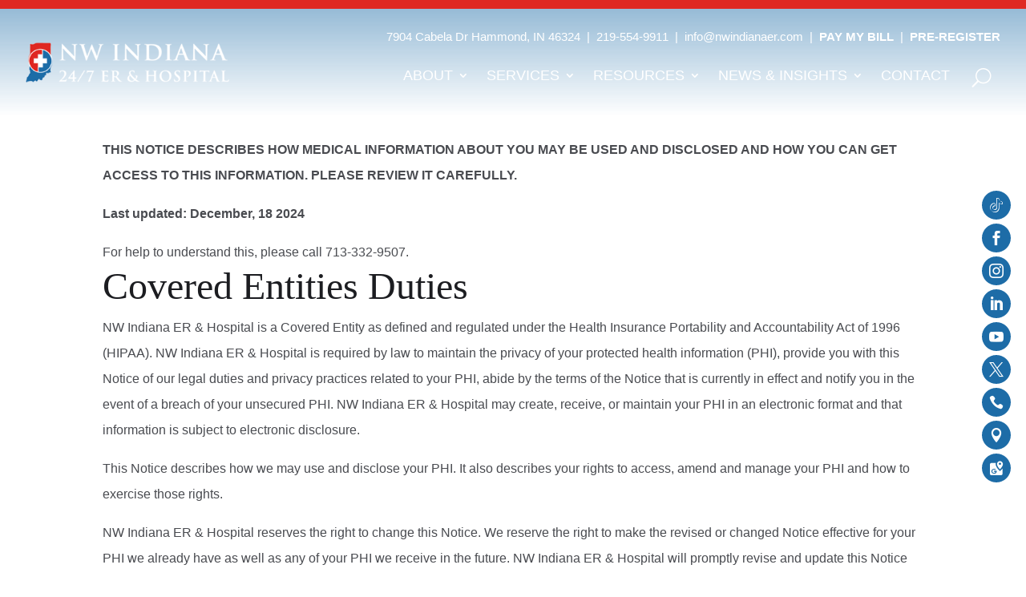

--- FILE ---
content_type: text/css
request_url: https://nwindianaer.com/wp-content/uploads/wtfdivi/wp_head.css?ver=1622132552
body_size: -318
content:
#top-menu-nav #top-menu a:hover,#mobile_menu_slide a:hover{color:#d33 !important;opacity:1 !important}#et_search_icon:hover:before{color:#d33 !important}@media only screen and (max-width:980px){#main-header .et-search-field{max-width:calc(100% - 30px)}#main-header .et-search-form{max-width:calc(50% - 16px) !important}}

--- FILE ---
content_type: text/css
request_url: https://nwindianaer.com/wp-content/themes/Divi-child-01/style.css?ver=4.27.5
body_size: 3756
content:
/*
Theme Name: Divi Child 01
Template: Divi
Version: 4.4.4
*/


@import url('../Divi/style.css');

body {
	font-weight: 400 !important;
}


h1,h2,h3,h4,h5,h6 {
	letter-spacing: .015;
}

header.et-l.et-l--header .et_builder_inner_content.et_pb_gutters3 {
	background: linear-gradient(180deg, rgb(29 108 167 / 50%), transparent);
}

.et_pb_row.et_pb_row_2_tb_header.et_pb_row--with-menu.et_pb_row_1-4_3-4.et_had_animation {
	display: flex;
	align-items: center;
	justify-content: center;
	flex-wrap: wrap;
}

#fixed-menu .et_pb_menu_0_tb_header.et_pb_menu ul li li a {
	font-size: 16px;
	text-transform: initial;
	line-height: 1.2;
	padding: 10px 10px;
	width: 100%;
	border-radius: 4px;
}

strong {
	font-weight: 600;
}

#fixed-menu .et_pb_menu__menu {
	margin-right: 1em;
}

.et_pb_menu__search {
    border: 1px solid #df2822;
	background-color: rgba(255,255,255,0.8);
    padding-left: 10px;
}

.cta-head .et_pb_column {
	display: flex;
	align-items: center;
	flex-wrap: wrap;
	justify-content: center;
}

header.et-l.et-l--header {
	position: absolute;
	left: 0;
	right: 0;
}

div#top-menu-links {
	margin-right: 1em;
	line-height: 1.7;
	margin-bottom: 5px !important;
	margin-top: 5px !important;
}

#top-menu li a {
	font-weight: 500!important;
}

#top-menu li li a {
	line-height: 1.3;
	padding: 9px 15px;
	width: 100%;
	opacity: 1 !important;
}

#top-menu li li {
	padding: 0 10px;
	width: 100%;
}

li.et_pb_menu_page_id-2067.menu-item.menu-item-2067 a {
	color: #df2822 !important;
	font-style: italic;
}

.et_mobile_menu span#et-info-phone {
	color: #333;
}

li.et_pb_menu_page_id-2067.menu-item.menu-item-2067 #et-info-phone {
	margin-right: 3px;
	margin-top: -2px;
}

#top-menu .sub-menu li a:hover {
	color: #df2822 !important;
}


#hero h1 {
	text-transform: uppercase;
	font-size: 200%;
}

#hero h2 {
	font-size: 465%;
}

.et_pb_slide_content {
	text-shadow: none !important;
}


a#call.sticky-button, a#email.sticky-button, a#directions.sticky-button {
	background: #df2822;
}

.right-align-highlight {
	border-radius: 25px 0 0 25px;	

}
.left-align-highlight {
	border-radius: 0 25px 25px 0;
}

.element-is-sticky .et_pb_menu_0_tb_header .et_pb_menu_inner_container>.et_pb_menu__logo-wrap .et_pb_menu__logo {
	max-width: 204px;
}

.element-is-sticky .et_pb_menu--with-logo .et_pb_menu__menu>nav>ul>li>a {
	padding-top: 20px;
	padding-bottom: 20px;
}

.no-wait-icons .et_pb_main_blurb_image {
	margin-bottom: 10px;
}

/*--------------Fullwith Specialty Section----------------------*/
.ds-fullwidth-specialty> .et_pb_row {
	min-width: 100% !important;
}

h2.entry-title {
	font-family: 'Arial',Helvetica,Arial,Lucida,sans-serif;
	font-size: 20px !important;
	padding: 0 !important;
	color: #df2822;
}

.post-content {
	font-size: 14px;
	line-height: 1.6;
}

.post-meta {
	font-size: 12px !important;
	opacity: .7 !important;
	margin-bottom: 1em !important;
}


a.more-link {
	display: inline-block;
	margin-top: 1em;
	background: #DF2822;
	padding: .3em 1em;
	color: #fff;
	text-align: center;
	line-height: 1.7;
	border: 2px solid;
	border-color: rgba(255,255,255,0);
	border-radius: 50px;
	font-weight: bold;
	font-style: normal;
	text-transform: uppercase;
	text-decoration: none;
	transition: all 300ms ease 0ms;
}

a.more-link:hover {
	background: #c21712;

}

.et_pb_blog_grid .et_pb_post {
	border-radius: 15px;
	overflow: hidden;
	box-shadow: 0 20px 60px -30px rgb(43 75 100 / 52%);
	border: none !important;
	transition: all .4s ease 0s;
}

/* .et_pb_blog_grid .et_pb_post:hover {
transform: translateY(-10px);
} */


.et_post_meta_wrapper .tags {
	margin-top: 3em;
	border-top: 1px solid #e2e2e2;
	padding-top: 1em;
}

h4.widgettitle {
    text-transform: uppercase;
    letter-spacing: 1px;
}

.et_pb_sidebar_0_tb_body #block-5, 
.et_pb_sidebar_0_tb_body #block-6 {
    margin-bottom: 0;
}

span.dbdb_posttitle_tags_separator {
    display: none;
}

.post-extras .post {
    padding-bottom: 0 !important;
}

.post-extras .et_pb_post {
    margin-bottom: 0 !important;
}

.tags div {
	font-weight: bold;
	color: #1c1d21;
	margin-bottom: .5em;
}

.tags a, .tagcloud a {
	background: #c7dbe9;
	padding: .3em .6em;
	line-height: 1;
	display: inline-block;
	font-size: 14px !important;
	border-radius: 5px;
	text-transform: lowercase;
	color: #1d6ca7;
	transition: all .2s ease 0s;
	margin-left: 1px;
	margin-bottom: 4px;
}

.tags a:hover, .tagcloud a:hover {
	background: #e5e5e5;
}


.next-prev-links {
	margin-top: 1em;
	display: inline-block;
	clear: both;
	width: 100%;
}

.next-prev-links a {
	display: inline-block;
	font-weight: 500;
}

.next-prev-links a:first-child {
	float: left;
}

.next-prev-links a:last-child {
	float: right;
}

.et_pb_section.bio.alternate  {
	background-color: #f7f9fc;
}



.et_pb_widget h4.widgettitle {
	color: #df2822;
	font-size: 20px;
}

.widget_recent_entries ul li {
	font-size: 14px;
	line-height: 1.3;
	margin-bottom: 1em;
}

.archive h2.page-title {
	margin-bottom: 1em;
	font-size: 200%;
	text-transform: capitalize;
}

.archive .et_pb_post {
	border-bottom: 1px solid #e2e2e2;
	padding-bottom: 50px;
}
p.has-background {
	padding: 1.25em 2.375em;
}

p.has-background {
	padding: 20px 30px;
}
.has-small-font-size {
	font-size: .8125em;
}
.has-colibri-color-2-background-color {
	background-color: rgb(218, 225, 225);
	background-image: none;
}

/* MEET OUR STAFF */
span.bio-credentials {
	color: #1c1d21;
	font-weight: 600;
}
span.bio-title {
	font-weight: 400;
	color: #8e8e90;
	font-style: italic;
}
.bio-thumbs h3.et_pb_module_header {
	padding-bottom: 5px;
}

/* COVID POPUP */
#pum-1518 .pum-container.pum-responsive img {
	/* background-color: #fff; */
	padding: 0px 20px;
	max-width: 100%;
}
#pum-1518 .pum-container.pum-responsive a {
	color: #fff;
	font-weight: 700;
}
#pum-1518 p.covid-pop-title {
	background-color: rgba( 221, 51, 51, 1.00 );
	padding: 10px 0px;
	border: 3px solid #ffffff;
	font-size: 16px;
	margin: 0 20px 20px;
	text-transform: normal;
}
.dark-section-red-button {
	margin: 20px;
	margin-top: 10px;
	margin-bottom: 15px;
	padding: 10px;
	border: solid 2px white;
	border-radius: 3px;
	background: #E12726;
	color: #ffffff;
	text-align: center;
	transition: 0.25s;
	font-weight: 800;
	font-size: 16px;
	letter-spacing: 0.5px;
}
.popup-list {
	list-style: revert;
	margin-left: 30px;
	margin-right: 20px;
}
ul.popup-list li strong {
	font-weight: 700;
}

ul.popup-list li:marker {
	unicode-bidi: isolate;
	font-variant-numeric: tabular-nums;
	text-transform: none;
	text-indent: 0px !important;
	text-align: start !important;
	text-align-last: start !important;
}

/* FOOTER */
ul#menu-footer-col-1, ul#menu-footer-col-2, ul#menu-footer-col-3,
ul#menu-footer-col-4, ul#menu-footer-col-5, ul#menu-footer-col-6 {
	display: block;
}

ul#menu-footer-col-1 li, ul#menu-footer-col-2 li, ul#menu-footer-col-3 li {
	line-height: 1.2em;
}

#footer-widgets ul.et-social-icons {
	padding: 20px 0 0 0;
}

#main-footer {
	background-color: #f9f9f9;
	border-top: 3px solid #1D6CA7;
}
#footer-widgets {
	font-size: 14px;
	padding: 3% 0 0;
}
#footer-widgets .footer-widget li {
	font-weight: 500;
	text-transform: uppercase;
	line-height: 1.2em;
}
#footer-widgets .et_pb_widget ul li {
	margin-bottom: 1em;
}
#footer-widgets #media_image-3 {
	margin-bottom: 1%;
}
#footer-widgets #custom_html-2 {
	margin-left: 12px;
}
#footer-widgets .main-phone {
	font-size: 125%;
	padding: 0 0 15px 0;
	font-weight: 600;
}
#footer-widgets strong {
	font-weight: 700;
}
#footer-widgets .et-social-icons {
	float:none !important;
	padding-top: 20px;
}
#footer-widgets .et-social-icon a {
	font-size: 16px;
}
#footer-widgets .et-social-icons li:first-of-type {
	margin-left: 0;
	padding-left: 0;
}

@media (min-width: 980px) {
	.menu-footer-col-1-container, .menu-footer-col-2-container, .menu-footer-col-3-container {
		padding-top: 10px;
	}
}
@media (max-width: 767px) {
	.home-tabs h3 {
		font-size: 22px !important;
	}
	#footer-widgets .footer-widget:nth-child(2), #footer-widgets .footer-widget:nth-child(3) {
		margin-bottom: 0 !important;
	}
	#footer-widgets .footer-widget:nth-child(4) {
		padding-bottom: 9%;
	}
}
@media (max-width:767px) and (min-width:375px) {
	#footer-widgets .footer-widget:nth-child(2), #footer-widgets .footer-widget:nth-child(3), #footer-widgets .footer-widget:nth-child(4) {
		max-width: 33% !important;
		display: flex;
	}
	#footer-widgets .footer-widget li {
		line-height: 1.4em;
	}
}

/* GRAVITY FORMS */
.gform_wrapper .gform_footer {
	margin: 0 !important;
}

body #gform_wrapper_1 .gform_footer .gform_button {
	cursor: pointer;
}

div#gform_confirmation_message_1 {
    background-color: #efefef;
    padding: 20px;
}

/* MEDIA QUERIES */
@media only screen and (max-width:980px) {
	.et_pb_text_0_tb_header.et_pb_text a, .et_pb_text_1_tb_header.et_pb_text a, .et_pb_menu_0_tb_header.et_pb_menu ul li.current-menu-item a {
		color: #1C1D21!important;
	}

	.et_mobile_menu .menu-item-has-children>a {
		font-weight: 500 !important;
	}
	#fixed-menu ul.sub-menu ul.sub-menu {
		position: relative;
	}
	.et_pb_module.et_pb_image.et_pb_image_0_tb_header {
		text-align: center;
		margin: 0 auto;
		margin-bottom: 15px !important;
	}

	.et_pb_module.et_pb_text.et_pb_text_1_tb_header.et_pb_text_align_right {
		text-align: center !important;
		line-height: 1.7;
		border-bottom: 2px solid #eee;
		padding-bottom: 10px;
	}

	.et_pb_row.et_pb_row_2_tb_header.et_pb_row--with-menu.et_pb_row_1-4_3-4 {
		padding-bottom: 0 !important;
	}

	.et_pb_menu__wrap {
		justify-content: space-between !important;
	}
	.pull-up .et_pb_column {
		margin-top: 0px !important;
	}
	.pull-up .et_pb_column:first-child {
		margin-top: -100px !important;
		border-radius: 30px 30px 0 0 !important;
		border-right: 0 !important;
		border-bottom: 1px solid #fff
	}

	.pull-up .et_pb_column:last-child {
		border-radius: 0 0 30px 30px !important;
		border-left: 0 !important;
		border-top: 1px solid #fff;
	}

	.flip-col .et_pb_column:last-child {
		order: 0;
		margin-bottom: 0;
	}

	.flip-col .et_pb_column:first-child {
		margin-bottom: 0;
		order: 1;
	}

	.flip-col {
		display: flex;
		align-items: center;
		justify-content: center;
		flex-wrap: wrap;
	}
	.reverse {
		display: flex;
		flex-direction: column-reverse;
	}
	footer .et_pb_menu .et_pb_menu__menu {
		display:block!important;
	}
	footer #et_mobile_nav_menu, footer .et_mobile_nav_menu { 
		display: none!important;
	}
	footer .et_pb_menu--style-left_aligned .et_pb_menu__wrap {
		justify-content: flex-start !important;
	}
	.et-social-icons {
		text-align: left;
	}
}
@media (max-width: 1314px) {
	#top-menu li a {
		font-size: 14px !important;
	}
}
@media (max-width: 1218px) {
	#top-menu li {
		padding-right: 15px !important;
	}
	.logo_container #logo {
		max-height: 70%;
	}
	#et_top_search {
		margin: 3px 0 0 12px;
	}
	#top-menu-links, #top-menu-contact, .et_pb_social_media_follow li a.icon:before {
		font-size: 12px;
	}
}
@media (max-width:1245px) and (min-width:981px) {
	.et_pb_menu--style-left_aligned .et_pb_menu__logo {
		margin-right: 15px;
	}
	.et_pb_menu_0_tb_header.et_pb_menu ul li a {
		font-size: 13px !important;
	}
	.et_pb_menu .et_pb_menu__menu>nav>ul {
		flex-wrap: nowrap;
	}
}
@media (max-width:1040px) and (min-width:981px) {
	.et_non_fixed_nav.et_fullwidth_nav.et_header_style_left .logo_container {
		padding-left: 10px;
	}
	.logo_container #logo {
		max-height: 42px !important;
	}
}
@media (max-width: 980px) {
	.et_pb_menu .et_mobile_menu {
		top: calc(100% + 20px);
		border: none;
		border-radius: 10px;
	}	 
	#top-menu-contact, #top-menu-social {
		float: none;
	}
	.et_pb_column.et_pb_column_1_2.et_pb_column_0_tb_header, .et_pb_column_0_tb_header, .et_pb_column_1_tb_header, .et_pb_column_2_tb_header {
		margin-bottom: 0;
	}
	#hero h2 {
		font-size: 35px;
	}
	.right-align-highlight, .left-align-highlight {
		border-radius: 0px;	
	}
	#et_top_search {
		margin: 0 35px 0 0;
	}
	.home-questions .et_pb_blurb_content .et_pb_main_blurb_image {
		display: none;
	}
}

@media (max-width: 558px) {
	#hero img.alignleft {
		display: none;
	}
	#hero h2 {
		font-size: 27px;
	}
	.et_pb_row .et_pb_column.et_pb_column_1_4, .et_pb_row .et_pb_column.et_pb_column_1_5, .et_pb_row .et_pb_column.et_pb_column_1_6 {
		margin-bottom: 0;
	}
}
/*
@media (max-width: 433px) {
.home #page-container .et_pb_section .et_pb_button_2,
.home #page-container .et_pb_section .et_pb_button_3{
text-transform: none!important;
padding: 10px 20px!important;
}
}	
*/







.pull-up a.et_pb_button {
	display: inline-block;
	background: #1C1D21;
}

.pull-up a.et_pb_button:hover {
	background: #df2822;
}

.pull-up .et_pb_column {
	margin-top: -100px;
	display: flex;
	align-items: center;
	justify-content: center;
	padding: calc(3% + 30px) 30px;
}

.pull-up .et_pb_column:first-child {
	border-radius: 30px 0 0 30px;
	border-right: 1px solid #fff;
}

.pull-up .et_pb_column:last-child {
	border-radius: 0 30px 30px 0;
	border-left: 1px solid #fff;
}

.pull-up .et_pb_row {
	overflow: visible;
	background: transparent;
	border-radius: 0;
}

.pull-up .et_pb_module_header {
	font-size: 30px !important;
}


.et_pb_button.alt {
	background: transparent;
	border-color: #df2822;
	color: #df2822 !important;
}

.et_pb_button.alt:hover {
	background: #c21712;
	color: white !important;
}


.text-col.et_pb_column.et_pb_column_1_3 {
	z-index: 999;
	display: flex;
	flex-direction: column;
	justify-content: center;
	padding: 5% 10% !important;
}

@media screen and (min-width: 981px) {
	.text-col.et_pb_column.et_pb_column_1_3 {
		transform: translateX(50%);
		padding: 30px 5% !important;
		margin-top: 100px;
		margin-bottom: 100px;
		padding-left: 0 !important;
	}

	.text-col.et_pb_column.et_pb_column_1_3.et-last-child {
		transform: translateX(-50%);
		padding-right: 0 !important;
		padding-left: 5% !important;
	}
}


.et_pb_blurb a.et_pb_button {
	margin-top: 1em;
}


#anchor-tabs ul.et_pb_tabs_controls.clearfix {
	display: none;
}

#anchor-tabs .et_pb_tab {
	padding: 0;
}

div#anchor-tabs {
	border: none !important;
}

.home-tabs a {
	color: #999;
}

.home-tabs a.active {
	color: #1C1D21;
}

.home-tabs h3 {
	padding-bottom: 30px;
	font-size: 28px;
}

.home-tabs > div {
	column-count: 2;
	column-width: 180px;
}

.head-line h2:after, .head-line h3:after {
	content: '';
	width: 120px;
	height: 2px;
	background: #c21712;
	position: absolute;
	left: 0;
	bottom: 0;
}

.head-line h2, .head-line h3 {
	position: relative;
	margin-bottom: 20px;
	font-size: 36px;
}

.et_pb_text_align_center.head-line h2:after {
	margin: 0 auto;
	right: 0;
}

.flex-text > div {
	display: flex;
	align-items: center;
	justify-content: center;
	flex-wrap: wrap;
}

.flex-text img.wp-image-4087.size-full.alignleft {
	filter: drop-shadow(0px 0px 40px #0000004f) drop-shadow(0px 0px 20px #00000096) !important;
}

.flex-text h2 {
	z-index: 1;
}


#testimonials .et_pb_column {
	border-radius: 30px;
	margin-top: -20%;
}

#testimonials {
	overflow: visible;
}



#fixed-menu .et_pb_menu_0_tb_header.et_pb_menu .nav > li > ul {
	border: none;
	padding: 10px 0;
	border-radius: 8px;
	box-shadow: 0 9px 81px rgb(4 44 71 / 10%) !important;
	top: 100% !important;
}

#fixed-menu .et_pb_menu_0_tb_header.et_pb_menu .nav > li li > ul {
	margin-left: 0px;
	border: none;
	padding: 10px 0;
	border-radius: 8px;
	box-shadow: 0 9px 81px rgb(4 44 71 / 10%) !important;
}

#fixed-menu ul.sub-menu:before {
	content: '';
	display: block;
	position: absolute;
	left: 25%;
	top: -20px;
	width: 0;
	height: 0;
	border-top: 10px solid transparent;
	border-right: 10px solid transparent;
	border-left: 10px solid transparent;
	z-index: 1;
	border-bottom: 10px #fff solid;
}
#fixed-menu ul.sub-menu ul.sub-menu:before {
    left: -20px;
    top: 35px;
    width: 0;
    height: 0;
    border-bottom: 10px solid transparent;
    border-left: 10px solid transparent;
    border-top: 10px solid transparent;
    z-index: 1;
    border-right: 10px #ccc solid;
}

#fixed-menu .et-menu li li.menu-item-has-children>a:first-child:after {
	content: '5';
}

#fixed-menu .et_pb_menu--without-logo .et_pb_menu__menu>nav>ul>li>a {
	padding-bottom: 20px;
}

#fixed-menu .et_pb_menu--without-logo .et_pb_menu__menu>nav>ul>li {
	margin-top: 16px;
}

#fixed-menu .nav li li {
	padding: 0 10px;
	width: 100%;
	border-radius: 4px;
}

.checkmark ul {
	list-style: none;
	padding-bottom: 0;
}

.checkmark ul li {
	line-height: 2;
	padding-bottom: 12px;
	padding-left: 30px;
	position: relative;
}

.checkmark ul li:before {
	content: '';
	background: url(/wp-content/uploads/checkmark.png);
	position: absolute;
	left: 0;
	top: 4px;
	width: 20px;
	height: 20px;
	background-repeat: no-repeat;
	background-size: contain;
}


.et_pb_scroll_top.et-pb-icon {
	background: #df2822;
	border-radius: 100px;
	bottom: 10px;
	right: 10px;
}

p:not(.has-background):last-of-type + ul {
    margin-top: 1em;
}

--- FILE ---
content_type: text/css
request_url: https://nwindianaer.com/wp-content/et-cache/161/et-core-unified-tb-1820-tb-1946-161.min.css?ver=1768002150
body_size: 3206
content:
body,.et_pb_column_1_2 .et_quote_content blockquote cite,.et_pb_column_1_2 .et_link_content a.et_link_main_url,.et_pb_column_1_3 .et_quote_content blockquote cite,.et_pb_column_3_8 .et_quote_content blockquote cite,.et_pb_column_1_4 .et_quote_content blockquote cite,.et_pb_blog_grid .et_quote_content blockquote cite,.et_pb_column_1_3 .et_link_content a.et_link_main_url,.et_pb_column_3_8 .et_link_content a.et_link_main_url,.et_pb_column_1_4 .et_link_content a.et_link_main_url,.et_pb_blog_grid .et_link_content a.et_link_main_url,body .et_pb_bg_layout_light .et_pb_post p,body .et_pb_bg_layout_dark .et_pb_post p{font-size:16px}.et_pb_slide_content,.et_pb_best_value{font-size:18px}body{color:#494b50}h1,h2,h3,h4,h5,h6{color:#1c1d21}body{line-height:2em}#et_search_icon:hover,.mobile_menu_bar:before,.mobile_menu_bar:after,.et_toggle_slide_menu:after,.et-social-icon a:hover,.et_pb_sum,.et_pb_pricing li a,.et_pb_pricing_table_button,.et_overlay:before,.entry-summary p.price ins,.et_pb_member_social_links a:hover,.et_pb_widget li a:hover,.et_pb_filterable_portfolio .et_pb_portfolio_filters li a.active,.et_pb_filterable_portfolio .et_pb_portofolio_pagination ul li a.active,.et_pb_gallery .et_pb_gallery_pagination ul li a.active,.wp-pagenavi span.current,.wp-pagenavi a:hover,.nav-single a,.tagged_as a,.posted_in a{color:#df2822}.et_pb_contact_submit,.et_password_protected_form .et_submit_button,.et_pb_bg_layout_light .et_pb_newsletter_button,.comment-reply-link,.form-submit .et_pb_button,.et_pb_bg_layout_light .et_pb_promo_button,.et_pb_bg_layout_light .et_pb_more_button,.et_pb_contact p input[type="checkbox"]:checked+label i:before,.et_pb_bg_layout_light.et_pb_module.et_pb_button{color:#df2822}.footer-widget h4{color:#df2822}.et-search-form,.nav li ul,.et_mobile_menu,.footer-widget li:before,.et_pb_pricing li:before,blockquote{border-color:#df2822}.et_pb_counter_amount,.et_pb_featured_table .et_pb_pricing_heading,.et_quote_content,.et_link_content,.et_audio_content,.et_pb_post_slider.et_pb_bg_layout_dark,.et_slide_in_menu_container,.et_pb_contact p input[type="radio"]:checked+label i:before{background-color:#df2822}.container,.et_pb_row,.et_pb_slider .et_pb_container,.et_pb_fullwidth_section .et_pb_title_container,.et_pb_fullwidth_section .et_pb_title_featured_container,.et_pb_fullwidth_header:not(.et_pb_fullscreen) .et_pb_fullwidth_header_container{max-width:1260px}.et_boxed_layout #page-container,.et_boxed_layout.et_non_fixed_nav.et_transparent_nav #page-container #top-header,.et_boxed_layout.et_non_fixed_nav.et_transparent_nav #page-container #main-header,.et_fixed_nav.et_boxed_layout #page-container #top-header,.et_fixed_nav.et_boxed_layout #page-container #main-header,.et_boxed_layout #page-container .container,.et_boxed_layout #page-container .et_pb_row{max-width:1420px}a{color:#df2822}.et_secondary_nav_enabled #page-container #top-header{background-color:#e12726!important}#et-secondary-nav li ul{background-color:#e12726}#et-secondary-nav li ul{background-color:#ffffff}#et-secondary-nav li ul a{color:#c7c7c8}.et_header_style_centered .mobile_nav .select_page,.et_header_style_split .mobile_nav .select_page,.et_nav_text_color_light #top-menu>li>a,.et_nav_text_color_dark #top-menu>li>a,#top-menu a,.et_mobile_menu li a,.et_nav_text_color_light .et_mobile_menu li a,.et_nav_text_color_dark .et_mobile_menu li a,#et_search_icon:before,.et_search_form_container input,span.et_close_search_field:after,#et-top-navigation .et-cart-info{color:#444444}.et_search_form_container input::-moz-placeholder{color:#444444}.et_search_form_container input::-webkit-input-placeholder{color:#444444}.et_search_form_container input:-ms-input-placeholder{color:#444444}#main-header .nav li ul a{color:#8e8e90}#top-header,#top-header a,#et-secondary-nav li li a,#top-header .et-social-icon a:before{font-size:14px}#top-menu li a{font-size:16px}body.et_vertical_nav .container.et_search_form_container .et-search-form input{font-size:16px!important}#top-menu li a,.et_search_form_container input{font-weight:normal;font-style:normal;text-transform:uppercase;text-decoration:none}.et_search_form_container input::-moz-placeholder{font-weight:normal;font-style:normal;text-transform:uppercase;text-decoration:none}.et_search_form_container input::-webkit-input-placeholder{font-weight:normal;font-style:normal;text-transform:uppercase;text-decoration:none}.et_search_form_container input:-ms-input-placeholder{font-weight:normal;font-style:normal;text-transform:uppercase;text-decoration:none}#top-menu li.current-menu-ancestor>a,#top-menu li.current-menu-item>a,#top-menu li.current_page_item>a{color:#df2822}#main-footer{background-color:#ffffff}#footer-widgets .footer-widget a,#footer-widgets .footer-widget li a,#footer-widgets .footer-widget li a:hover{color:#1d6ca7}.footer-widget{color:#1d6ca7}#main-footer .footer-widget h4,#main-footer .widget_block h1,#main-footer .widget_block h2,#main-footer .widget_block h3,#main-footer .widget_block h4,#main-footer .widget_block h5,#main-footer .widget_block h6{color:#df2822}.footer-widget li:before{border-color:rgba(223,40,34,0)}#footer-widgets .footer-widget li:before{top:10.6px}#footer-bottom{background-color:#494b50}#footer-info,#footer-info a{color:#c7c7c8}#footer-info{font-size:12px}#footer-bottom .et-social-icon a{font-size:15px}#footer-bottom .et-social-icon a{color:#ffffff}body .et_pb_button{font-size:18px;background-color:#df2822;border-color:rgba(255,255,255,0);border-radius:50px;font-weight:bold;font-style:normal;text-transform:uppercase;text-decoration:none;}body.et_pb_button_helper_class .et_pb_button,body.et_pb_button_helper_class .et_pb_module.et_pb_button{color:#ffffff}body .et_pb_button:after{font-size:28.8px}body .et_pb_bg_layout_light.et_pb_button:hover,body .et_pb_bg_layout_light .et_pb_button:hover,body .et_pb_button:hover{color:#ffffff!important;background-color:#c21712;border-color:rgba(255,255,255,0)!important}h1,h2,h3,h4,h5,h6,.et_quote_content blockquote p,.et_pb_slide_description .et_pb_slide_title{line-height:1.1em}@media only screen and (min-width:981px){#logo{max-height:84%}.et_pb_svg_logo #logo{height:84%}.et_fixed_nav #page-container .et-fixed-header#top-header{background-color:#e12726!important}.et_fixed_nav #page-container .et-fixed-header#top-header #et-secondary-nav li ul{background-color:#e12726}.et-fixed-header #top-menu a,.et-fixed-header #et_search_icon:before,.et-fixed-header #et_top_search .et-search-form input,.et-fixed-header .et_search_form_container input,.et-fixed-header .et_close_search_field:after,.et-fixed-header #et-top-navigation .et-cart-info{color:#444444!important}.et-fixed-header .et_search_form_container input::-moz-placeholder{color:#444444!important}.et-fixed-header .et_search_form_container input::-webkit-input-placeholder{color:#444444!important}.et-fixed-header .et_search_form_container input:-ms-input-placeholder{color:#444444!important}.et-fixed-header #top-menu li.current-menu-ancestor>a,.et-fixed-header #top-menu li.current-menu-item>a,.et-fixed-header #top-menu li.current_page_item>a{color:#df2822!important}}@media only screen and (min-width:1575px){.et_pb_row{padding:31px 0}.et_pb_section{padding:63px 0}.single.et_pb_pagebuilder_layout.et_full_width_page .et_post_meta_wrapper{padding-top:94px}.et_pb_fullwidth_section{padding:0}}h1,h1.et_pb_contact_main_title,.et_pb_title_container h1{font-size:56px}h2,.product .related h2,.et_pb_column_1_2 .et_quote_content blockquote p{font-size:48px}h3{font-size:40px}h4,.et_pb_circle_counter h3,.et_pb_number_counter h3,.et_pb_column_1_3 .et_pb_post h2,.et_pb_column_1_4 .et_pb_post h2,.et_pb_blog_grid h2,.et_pb_column_1_3 .et_quote_content blockquote p,.et_pb_column_3_8 .et_quote_content blockquote p,.et_pb_column_1_4 .et_quote_content blockquote p,.et_pb_blog_grid .et_quote_content blockquote p,.et_pb_column_1_3 .et_link_content h2,.et_pb_column_3_8 .et_link_content h2,.et_pb_column_1_4 .et_link_content h2,.et_pb_blog_grid .et_link_content h2,.et_pb_column_1_3 .et_audio_content h2,.et_pb_column_3_8 .et_audio_content h2,.et_pb_column_1_4 .et_audio_content h2,.et_pb_blog_grid .et_audio_content h2,.et_pb_column_3_8 .et_pb_audio_module_content h2,.et_pb_column_1_3 .et_pb_audio_module_content h2,.et_pb_gallery_grid .et_pb_gallery_item h3,.et_pb_portfolio_grid .et_pb_portfolio_item h2,.et_pb_filterable_portfolio_grid .et_pb_portfolio_item h2{font-size:33px}h5{font-size:29px}h6{font-size:26px}.et_pb_slide_description .et_pb_slide_title{font-size:85px}.et_pb_gallery_grid .et_pb_gallery_item h3,.et_pb_portfolio_grid .et_pb_portfolio_item h2,.et_pb_filterable_portfolio_grid .et_pb_portfolio_item h2,.et_pb_column_1_4 .et_pb_audio_module_content h2{font-size:29px}	h1,h2,h3,h4,h5,h6{font-family:'Times New Roman',Georgia,"Times New Roman",serif}body,input,textarea,select{font-family:'Arial',Helvetica,Arial,Lucida,sans-serif}#main-header,#et-top-navigation{font-family:'Nunito Sans',Helvetica,Arial,Lucida,sans-serif}#top-header .container{font-family:'Poppins',Helvetica,Arial,Lucida,sans-serif}.et_pb_section_0_tb_header.et_pb_section,.et_pb_section_2_tb_header.et_pb_section{padding-top:0px;padding-bottom:0px;background-color:RGBA(255,255,255,0)!important}.et_pb_section_0_tb_header{z-index:9999;position:fixed!important;top:50%;bottom:auto;right:10px;left:auto;transform:translateY(-50%)}body.logged-in.admin-bar .et_pb_section_0_tb_header{top:calc(50% + 32px)}.et_pb_row_0_tb_header,body #page-container .et-db #et-boc .et-l .et_pb_row_0_tb_header.et_pb_row,body.et_pb_pagebuilder_layout.single #page-container #et-boc .et-l .et_pb_row_0_tb_header.et_pb_row,body.et_pb_pagebuilder_layout.single.et_full_width_page #page-container #et-boc .et-l .et_pb_row_0_tb_header.et_pb_row,.et_pb_row_0_tb_header,body .pum-container .et-db #et-boc .et-l .et_pb_row_0_tb_header.et_pb_row,body.et_pb_pagebuilder_layout.single #page-container #et-boc .et-l .et_pb_row_0_tb_header.et_pb_row,body.et_pb_pagebuilder_layout.single.et_full_width_page #page-container #et-boc .et-l .et_pb_row_0_tb_header.et_pb_row,.et_pb_row_0_tb_header,body #page-container .et-db .pum .et-l .et_pb_row_0_tb_header.et_pb_row,body.et_pb_pagebuilder_layout.single #page-container #et-boc .et-l .et_pb_row_0_tb_header.et_pb_row,body.et_pb_pagebuilder_layout.single.et_full_width_page #page-container #et-boc .et-l .et_pb_row_0_tb_header.et_pb_row,.et_pb_row_0_tb_header,body .pum-container .et-db .pum .et-l .et_pb_row_0_tb_header.et_pb_row,body.et_pb_pagebuilder_layout.single #page-container #et-boc .et-l .et_pb_row_0_tb_header.et_pb_row,body.et_pb_pagebuilder_layout.single.et_full_width_page #page-container #et-boc .et-l .et_pb_row_0_tb_header.et_pb_row{width:54px;max-width:none}.et_pb_row_0_tb_header{position:static!important;top:0px;right:auto;bottom:auto;left:0px}.et_pb_social_media_follow .et_pb_social_media_follow_network_0_tb_header.et_pb_social_icon .icon:before,.et_pb_social_media_follow .et_pb_social_media_follow_network_1_tb_header.et_pb_social_icon .icon:before,.et_pb_social_media_follow .et_pb_social_media_follow_network_2_tb_header.et_pb_social_icon .icon:before,.et_pb_social_media_follow .et_pb_social_media_follow_network_3_tb_header.et_pb_social_icon .icon:before,.et_pb_social_media_follow .et_pb_social_media_follow_network_4_tb_header.et_pb_social_icon .icon:before,.et_pb_social_media_follow .et_pb_social_media_follow_network_5_tb_header.et_pb_social_icon .icon:before,.et_pb_social_media_follow_0_tb_header li.et_pb_social_icon a.icon:before,.et_pb_menu_0_tb_header .mobile_nav .mobile_menu_bar:before{color:#FFFFFF}.et_pb_social_media_follow_network_0_tb_header a.icon:before{content:"\e96b";font-family:"Socicon"!important}.et_pb_social_media_follow .et_pb_social_media_follow_network_1_tb_header .icon:before,.et_pb_social_media_follow .et_pb_social_media_follow_network_2_tb_header .icon:before,.et_pb_social_media_follow .et_pb_social_media_follow_network_3_tb_header .icon:before,.et_pb_social_media_follow .et_pb_social_media_follow_network_4_tb_header .icon:before,.et_pb_social_media_follow .et_pb_social_media_follow_network_5_tb_header .icon:before,.et_pb_menu_0_tb_header.et_pb_menu ul li a,.et_pb_menu_0_tb_header.et_pb_menu ul li.current-menu-item a,.et_pb_menu_0_tb_header .mobile_menu_bar:before,.et_pb_menu_0_tb_header .et_pb_menu__icon.et_pb_menu__search-button,.et_pb_menu_0_tb_header .et_pb_menu__icon.et_pb_menu__close-search-button,.et_pb_menu_0_tb_header .et_pb_menu__icon.et_pb_menu__cart-button{transition:color 300ms ease 0ms}.et_pb_social_media_follow .et_pb_social_media_follow_network_1_tb_header.et_pb_social_icon:hover .icon:before,.et_pb_social_media_follow .et_pb_social_media_follow_network_2_tb_header.et_pb_social_icon:hover .icon:before,.et_pb_social_media_follow .et_pb_social_media_follow_network_3_tb_header.et_pb_social_icon:hover .icon:before,.et_pb_social_media_follow .et_pb_social_media_follow_network_4_tb_header.et_pb_social_icon:hover .icon:before,.et_pb_social_media_follow .et_pb_social_media_follow_network_5_tb_header.et_pb_social_icon:hover .icon:before{color:rgba(255,255,255,0.74)}.et_pb_social_media_follow_network_6_tb_header a.icon:before{content:"\e090";font-family:"ETModules"!important}.et_pb_social_media_follow_network_7_tb_header a.icon:before{content:"\e087";font-family:"Socicon"!important}.et_pb_social_media_follow_network_8_tb_header a.icon:before{content:"\e937";font-family:"Socicon"!important}ul.et_pb_social_media_follow_0_tb_header a.icon{border-radius:30px 30px 30px 30px}.et_pb_social_media_follow_0_tb_header li a.icon:before{font-size:18px;line-height:36px;height:36px;width:36px}.et_pb_social_media_follow_0_tb_header li a.icon{height:36px;width:36px}.et_pb_section_1_tb_header.et_pb_section{padding-top:0px;padding-bottom:0px}.et_pb_row_1_tb_header{background-color:#DF2822}.et_pb_row_1_tb_header.et_pb_row{padding-top:5px!important;padding-right:3%!important;padding-bottom:5px!important;padding-left:3%!important;margin-top:0px!important;margin-bottom:0px!important;padding-top:5px;padding-right:3%;padding-bottom:5px;padding-left:3%}.et_pb_row_1_tb_header,body #page-container .et-db #et-boc .et-l .et_pb_row_1_tb_header.et_pb_row,body.et_pb_pagebuilder_layout.single #page-container #et-boc .et-l .et_pb_row_1_tb_header.et_pb_row,body.et_pb_pagebuilder_layout.single.et_full_width_page #page-container #et-boc .et-l .et_pb_row_1_tb_header.et_pb_row,.et_pb_row_1_tb_header,body .pum-container .et-db #et-boc .et-l .et_pb_row_1_tb_header.et_pb_row,body.et_pb_pagebuilder_layout.single #page-container #et-boc .et-l .et_pb_row_1_tb_header.et_pb_row,body.et_pb_pagebuilder_layout.single.et_full_width_page #page-container #et-boc .et-l .et_pb_row_1_tb_header.et_pb_row,.et_pb_row_1_tb_header,body #page-container .et-db .pum .et-l .et_pb_row_1_tb_header.et_pb_row,body.et_pb_pagebuilder_layout.single #page-container #et-boc .et-l .et_pb_row_1_tb_header.et_pb_row,body.et_pb_pagebuilder_layout.single.et_full_width_page #page-container #et-boc .et-l .et_pb_row_1_tb_header.et_pb_row,.et_pb_row_1_tb_header,body .pum-container .et-db .pum .et-l .et_pb_row_1_tb_header.et_pb_row,body.et_pb_pagebuilder_layout.single #page-container #et-boc .et-l .et_pb_row_1_tb_header.et_pb_row,body.et_pb_pagebuilder_layout.single.et_full_width_page #page-container #et-boc .et-l .et_pb_row_1_tb_header.et_pb_row{width:100%;max-width:100%}.et_pb_stickydiv.et_pb_section.et_pb_section_2_tb_header{background-image:initial!important}.et_pb_section_2_tb_header{border-bottom-color:#efefef;z-index:10;box-shadow:0px 0px 0px 0px rgba(0,0,0,0.3)}.et_pb_sticky.et_pb_section_2_tb_header{box-shadow:0px 12px 80px -30px rgba(0,0,0,0.3)}.et_pb_section_2_tb_header,div.et_pb_section.et_pb_section_2_tb_header{transition:box-shadow 300ms ease 0ms,background-color 300ms ease 0ms,background-image 300ms ease 0ms}.et_pb_sticky.et_pb_section_2_tb_header.et_pb_section{background-color:#FFFFFF!important}.et_pb_row_2_tb_header{background-color:RGBA(255,255,255,0);transition:padding 300ms ease 0ms}.et_pb_row_2_tb_header.et_pb_row{padding-top:24px!important;padding-bottom:24px!important;padding-top:24px;padding-bottom:24px}.et_pb_row_2_tb_header,body #page-container .et-db #et-boc .et-l .et_pb_row_2_tb_header.et_pb_row,body.et_pb_pagebuilder_layout.single #page-container #et-boc .et-l .et_pb_row_2_tb_header.et_pb_row,body.et_pb_pagebuilder_layout.single.et_full_width_page #page-container #et-boc .et-l .et_pb_row_2_tb_header.et_pb_row,.et_pb_row_2_tb_header,body .pum-container .et-db #et-boc .et-l .et_pb_row_2_tb_header.et_pb_row,body.et_pb_pagebuilder_layout.single #page-container #et-boc .et-l .et_pb_row_2_tb_header.et_pb_row,body.et_pb_pagebuilder_layout.single.et_full_width_page #page-container #et-boc .et-l .et_pb_row_2_tb_header.et_pb_row,.et_pb_row_2_tb_header,body #page-container .et-db .pum .et-l .et_pb_row_2_tb_header.et_pb_row,body.et_pb_pagebuilder_layout.single #page-container #et-boc .et-l .et_pb_row_2_tb_header.et_pb_row,body.et_pb_pagebuilder_layout.single.et_full_width_page #page-container #et-boc .et-l .et_pb_row_2_tb_header.et_pb_row,.et_pb_row_2_tb_header,body .pum-container .et-db .pum .et-l .et_pb_row_2_tb_header.et_pb_row,body.et_pb_pagebuilder_layout.single #page-container #et-boc .et-l .et_pb_row_2_tb_header.et_pb_row,body.et_pb_pagebuilder_layout.single.et_full_width_page #page-container #et-boc .et-l .et_pb_row_2_tb_header.et_pb_row{width:95%;max-width:100%}.et_pb_sticky .et_pb_image_0_tb_header{content:url(https://nwindianaer.com/wp-content/uploads/logo-1.png)}.et_pb_image_0_tb_header{text-align:left;margin-left:0}.et_pb_text_0_tb_header{line-height:1.5em;font-size:15px;line-height:1.5em;margin-bottom:14px!important}.et_pb_text_0_tb_header.et_pb_text a,.et_pb_menu_0_tb_header.et_pb_menu ul li.current-menu-item a{color:#FFFFFF!important}.et_pb_sticky .et_pb_text_0_tb_header.et_pb_text a,.et_pb_sticky .et_pb_menu_0_tb_header.et_pb_menu ul li.current-menu-item a{color:#1C1D21!important}.et_pb_text_0_tb_header.et_pb_text a,.et_pb_text_0_tb_header{transition:color 300ms ease 0ms,margin 300ms ease 0ms}.et_pb_menu_0_tb_header.et_pb_menu ul li a{text-transform:uppercase;font-size:18px;color:#FFFFFF!important}.et_pb_sticky .et_pb_menu_0_tb_header.et_pb_menu ul li a{color:#1c1d21!important}.et_pb_menu_0_tb_header.et_pb_menu{background-color:RGBA(255,255,255,0)}.et_pb_menu_0_tb_header.et_pb_menu .nav li ul{background-color:#FFFFFF!important;border-color:#DF2822}.et_pb_menu_0_tb_header.et_pb_menu .et_mobile_menu{border-color:#DF2822}.et_pb_menu_0_tb_header.et_pb_menu .nav li ul.sub-menu a,.et_pb_menu_0_tb_header.et_pb_menu .et_mobile_menu a{color:#444444!important}.et_pb_menu_0_tb_header.et_pb_menu .nav li ul.sub-menu li.current-menu-item a{color:#DF2822!important}.et_pb_menu_0_tb_header.et_pb_menu .et_mobile_menu,.et_pb_menu_0_tb_header.et_pb_menu .et_mobile_menu ul{background-color:#FFFFFF!important}.et_pb_menu_0_tb_header .et_pb_menu_inner_container>.et_pb_menu__logo-wrap,.et_pb_menu_0_tb_header .et_pb_menu__logo-slot{width:auto;max-width:280px}.et_pb_menu_0_tb_header .et_pb_menu_inner_container>.et_pb_menu__logo-wrap .et_pb_menu__logo img,.et_pb_menu_0_tb_header .et_pb_menu__logo-slot .et_pb_menu__logo-wrap img{height:auto;max-height:none}.et_pb_sticky .et_pb_menu_0_tb_header .mobile_nav .mobile_menu_bar:before,.et_pb_sticky .et_pb_menu_0_tb_header .et_pb_menu__icon.et_pb_menu__search-button,.et_pb_sticky .et_pb_menu_0_tb_header .et_pb_menu__icon.et_pb_menu__close-search-button,.et_pb_sticky .et_pb_menu_0_tb_header .et_pb_menu__icon.et_pb_menu__cart-button{color:#DF2822}.et_pb_menu_0_tb_header .et_pb_menu__icon.et_pb_menu__search-button,.et_pb_menu_0_tb_header .et_pb_menu__icon.et_pb_menu__close-search-button,.et_pb_menu_0_tb_header .et_pb_menu__icon.et_pb_menu__cart-button{font-size:24px;color:#FFFFFF}.et_pb_social_media_follow_network_0_tb_header a.icon,.et_pb_social_media_follow_network_1_tb_header a.icon,.et_pb_social_media_follow_network_2_tb_header a.icon,.et_pb_social_media_follow_network_3_tb_header a.icon,.et_pb_social_media_follow_network_4_tb_header a.icon,.et_pb_social_media_follow_network_5_tb_header a.icon,.et_pb_social_media_follow_network_6_tb_header a.icon,.et_pb_social_media_follow_network_7_tb_header a.icon,.et_pb_social_media_follow_network_8_tb_header a.icon{background-color:#1D6CA7!important}.et_pb_social_media_follow_network_1_tb_header,.et_pb_social_media_follow_network_2_tb_header,.et_pb_social_media_follow_network_3_tb_header,.et_pb_social_media_follow_network_4_tb_header,.et_pb_social_media_follow_network_5_tb_header{margin-bottom:0px!important}.et_pb_row_0_tb_header.et_pb_row{padding-top:0px!important;padding-bottom:0px!important;margin-left:auto!important;margin-right:0px!important;padding-top:0px;padding-bottom:0px}.et_pb_sticky .et_pb_row_2_tb_header{padding-top:12px!important;padding-bottom:12px!important}.et_pb_sticky .et_pb_text_0_tb_header{margin-bottom:6px!important}@media only screen and (min-width:981px){.et_pb_image_0_tb_header{max-width:320px}}@media only screen and (max-width:980px){div.et_pb_section.et_pb_section_2_tb_header{background-image:initial!important}.et_pb_section_2_tb_header{border-bottom-color:#efefef}.et_pb_section_2_tb_header.et_pb_section{margin-bottom:300px;background-color:#FFFFFF!important}.et_pb_row_2_tb_header.et_pb_row{padding-top:12px!important;padding-bottom:0px!important;padding-top:12px!important;padding-bottom:0px!important}.et_pb_image_0_tb_header{max-width:280px;text-align:center;margin-left:auto;margin-right:auto}.et_pb_image_0_tb_header .et_pb_image_wrap img{width:auto}.et_pb_text_0_tb_header.et_pb_text a,.et_pb_menu_0_tb_header.et_pb_menu ul li a,.et_pb_menu_0_tb_header.et_pb_menu ul li.current-menu-item a{color:#1C1D21!important}.et_pb_menu_0_tb_header{margin-bottom:10px!important}.et_pb_menu_0_tb_header .mobile_nav .mobile_menu_bar:before,.et_pb_menu_0_tb_header .et_pb_menu__icon.et_pb_menu__search-button,.et_pb_menu_0_tb_header .et_pb_menu__icon.et_pb_menu__close-search-button,.et_pb_menu_0_tb_header .et_pb_menu__icon.et_pb_menu__cart-button{color:#DF2822}}@media only screen and (max-width:767px){div.et_pb_section.et_pb_section_2_tb_header{background-image:initial!important}.et_pb_section_2_tb_header{border-bottom-color:#efefef}.et_pb_section_2_tb_header.et_pb_section{margin-bottom:300px;background-color:#FFFFFF!important}.et_pb_row_2_tb_header.et_pb_row{padding-top:12px!important;padding-bottom:0px!important;padding-top:12px!important;padding-bottom:0px!important}.et_pb_image_0_tb_header .et_pb_image_wrap img{width:auto}.et_pb_text_0_tb_header.et_pb_text a,.et_pb_menu_0_tb_header.et_pb_menu ul li a{color:#1C1D21!important}.et_pb_menu_0_tb_header .et_pb_menu_inner_container>.et_pb_menu__logo-wrap,.et_pb_menu_0_tb_header .et_pb_menu__logo-slot{max-width:220px}}.et_pb_section_0_tb_footer{border-bottom-width:2px;border-bottom-color:#DF2822}.et_pb_section_0_tb_footer.et_pb_section{padding-top:0px;margin-bottom:6px;background-color:#FFFFFF!important}.et_pb_row_0_tb_footer.et_pb_row{padding-top:10px!important;padding-top:10px}.et_pb_text_0_tb_footer.et_pb_text{color:#1d6ca7!important}.et_pb_text_0_tb_footer{line-height:1.2em;font-size:15px;line-height:1.2em;padding-bottom:0px!important}.et_pb_text_0_tb_footer.et_pb_text a,.et_pb_menu_0_tb_footer.et_pb_menu ul li.current-menu-item a,.et_pb_menu_1_tb_footer.et_pb_menu ul li.current-menu-item a,.et_pb_menu_2_tb_footer.et_pb_menu ul li.current-menu-item a{color:#1D6CA7!important}.et_pb_menu_0_tb_footer.et_pb_menu ul li a,.et_pb_menu_1_tb_footer.et_pb_menu ul li a,.et_pb_menu_2_tb_footer.et_pb_menu ul li a{font-weight:600;text-transform:uppercase;font-size:16px;color:#1D6CA7!important;line-height:1.2em}.et_pb_menu_0_tb_footer.et_pb_menu .nav li ul,.et_pb_menu_0_tb_footer.et_pb_menu .et_mobile_menu,.et_pb_menu_0_tb_footer.et_pb_menu .et_mobile_menu ul,.et_pb_menu_1_tb_footer.et_pb_menu .nav li ul,.et_pb_menu_1_tb_footer.et_pb_menu .et_mobile_menu,.et_pb_menu_1_tb_footer.et_pb_menu .et_mobile_menu ul,.et_pb_menu_2_tb_footer.et_pb_menu .nav li ul,.et_pb_menu_2_tb_footer.et_pb_menu .et_mobile_menu,.et_pb_menu_2_tb_footer.et_pb_menu .et_mobile_menu ul{background-color:#ffffff!important}.et_pb_menu_0_tb_footer .et_pb_menu_inner_container>.et_pb_menu__logo-wrap,.et_pb_menu_0_tb_footer .et_pb_menu__logo-slot,.et_pb_menu_1_tb_footer .et_pb_menu_inner_container>.et_pb_menu__logo-wrap,.et_pb_menu_1_tb_footer .et_pb_menu__logo-slot,.et_pb_menu_2_tb_footer .et_pb_menu_inner_container>.et_pb_menu__logo-wrap,.et_pb_menu_2_tb_footer .et_pb_menu__logo-slot{width:auto;max-width:100%}.et_pb_menu_0_tb_footer .et_pb_menu_inner_container>.et_pb_menu__logo-wrap .et_pb_menu__logo img,.et_pb_menu_0_tb_footer .et_pb_menu__logo-slot .et_pb_menu__logo-wrap img,.et_pb_menu_1_tb_footer .et_pb_menu_inner_container>.et_pb_menu__logo-wrap .et_pb_menu__logo img,.et_pb_menu_1_tb_footer .et_pb_menu__logo-slot .et_pb_menu__logo-wrap img,.et_pb_menu_2_tb_footer .et_pb_menu_inner_container>.et_pb_menu__logo-wrap .et_pb_menu__logo img,.et_pb_menu_2_tb_footer .et_pb_menu__logo-slot .et_pb_menu__logo-wrap img{height:auto;max-height:none}.et_pb_menu_0_tb_footer .mobile_nav .mobile_menu_bar:before,.et_pb_menu_0_tb_footer .et_pb_menu__icon.et_pb_menu__search-button,.et_pb_menu_0_tb_footer .et_pb_menu__icon.et_pb_menu__close-search-button,.et_pb_menu_0_tb_footer .et_pb_menu__icon.et_pb_menu__cart-button,.et_pb_menu_1_tb_footer .mobile_nav .mobile_menu_bar:before,.et_pb_menu_1_tb_footer .et_pb_menu__icon.et_pb_menu__search-button,.et_pb_menu_1_tb_footer .et_pb_menu__icon.et_pb_menu__close-search-button,.et_pb_menu_1_tb_footer .et_pb_menu__icon.et_pb_menu__cart-button,.et_pb_menu_2_tb_footer .mobile_nav .mobile_menu_bar:before,.et_pb_menu_2_tb_footer .et_pb_menu__icon.et_pb_menu__search-button,.et_pb_menu_2_tb_footer .et_pb_menu__icon.et_pb_menu__close-search-button,.et_pb_menu_2_tb_footer .et_pb_menu__icon.et_pb_menu__cart-button{color:#df2822}.et_pb_image_0_tb_footer{width:65%;text-align:center}.et_pb_image_1_tb_footer{width:75%;text-align:center}.et_pb_section_1_tb_footer.et_pb_section{padding-top:10px;padding-bottom:10px;background-color:#1D6CA7!important}.et_pb_row_1_tb_footer.et_pb_row{padding-top:10px!important;padding-bottom:10px!important;padding-top:10px;padding-bottom:10px}.et_pb_text_1_tb_footer.et_pb_text,.et_pb_text_1_tb_footer.et_pb_text a{color:#FFFFFF!important}.et_pb_text_1_tb_footer{line-height:1.4em;font-size:14px;line-height:1.4em}.et_pb_text_1_tb_footer a{font-weight:600}@media only screen and (max-width:980px){.et_pb_section_0_tb_footer{border-bottom-width:2px;border-bottom-color:#DF2822}.et_pb_text_0_tb_footer{font-size:16px}.et_pb_image_0_tb_footer .et_pb_image_wrap img,.et_pb_image_1_tb_footer .et_pb_image_wrap img{width:auto}}@media only screen and (min-width:768px) and (max-width:980px){.et_pb_column_1_tb_footer,.et_pb_column_2_tb_footer,.et_pb_column_3_tb_footer{display:none!important}}@media only screen and (max-width:767px){.et_pb_section_0_tb_footer{border-bottom-width:2px;border-bottom-color:#DF2822}.et_pb_text_0_tb_footer{font-size:12px;margin-bottom:0px!important}.et_pb_column_1_tb_footer,.et_pb_column_2_tb_footer,.et_pb_column_3_tb_footer{display:none!important}.et_pb_menu_0_tb_footer.et_pb_menu ul li a,.et_pb_menu_1_tb_footer.et_pb_menu ul li a,.et_pb_menu_2_tb_footer.et_pb_menu ul li a{font-size:14px}.et_pb_image_0_tb_footer .et_pb_image_wrap img,.et_pb_image_1_tb_footer .et_pb_image_wrap img{width:auto}.et_pb_text_1_tb_footer{font-size:12px}}

--- FILE ---
content_type: text/css
request_url: https://nwindianaer.com/wp-content/et-cache/161/et-core-unified-161.min.css?ver=1768002150
body_size: -164
content:
#footer-info img,footer .amp{margin-right:3px;padding:0px;width:14px;margin-bottom:-4px}#page-container{overflow-x:hidden}body.et-db .et_pb_section.et_pb_section_0_tb_header.et_pb_with_background.et_section_regular.et_pb_section--fixed{width:auto!important}.et_pb_social_media_follow li{margin-bottom:5px!important;opacity:1!important;transition:all .2s}.et_pb_social_media_follow_0_tb_header li a.icon{margin-right:0;opacity:1!important}header .et_pb_social_media_follow_network_7_tb_header a.icon:before{font-family:ETModules!important;content:'\e081'!important;opacity:1!important}a.icon:before{text-shadow:none!important}.et_pb_social_media_follow .et_pb_social_icon:hover .icon:before{color:#fff!important}.et_pb_social_media_follow .et_pb_social_icon:hover{color:#fff!important;padding-right:10px}.et_pb_section.et_pb_section_0_tb_header.et_pb_with_background.et_section_regular.et_pb_section--fixed{top:calc(50% + 62px)}

--- FILE ---
content_type: text/css
request_url: https://nwindianaer.com/wp-content/et-cache/161/et-core-unified-tb-1820-tb-1946-deferred-161.min.css?ver=1768002150
body_size: -350
content:
.et_pb_section_0{border-bottom-width:1px;border-bottom-color:#C7DBE9}@media only screen and (max-width:980px){.et_pb_section_0{border-bottom-width:1px;border-bottom-color:#C7DBE9}}@media only screen and (max-width:767px){.et_pb_section_0{border-bottom-width:1px;border-bottom-color:#C7DBE9}}